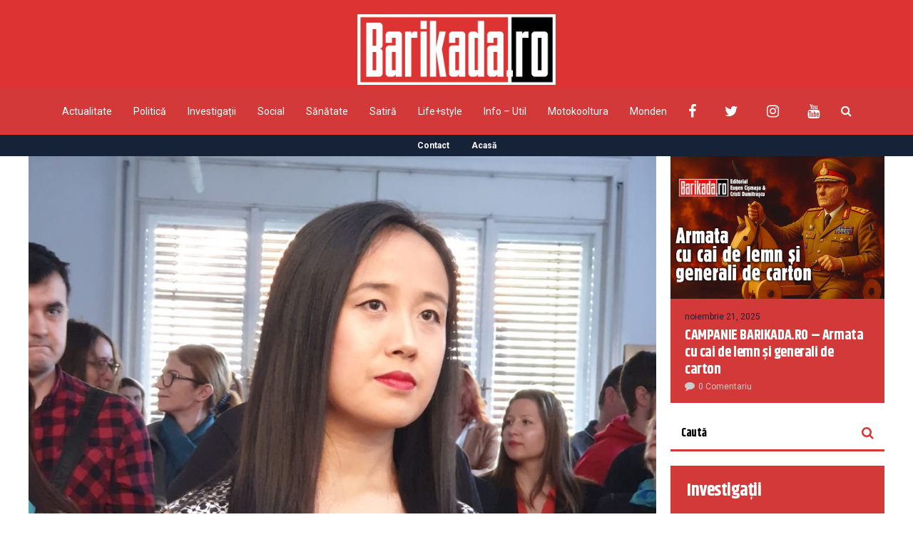

--- FILE ---
content_type: text/html; charset=utf-8
request_url: https://www.google.com/recaptcha/api2/aframe
body_size: 268
content:
<!DOCTYPE HTML><html><head><meta http-equiv="content-type" content="text/html; charset=UTF-8"></head><body><script nonce="dBULcS2laYAD8eYiHN6MVQ">/** Anti-fraud and anti-abuse applications only. See google.com/recaptcha */ try{var clients={'sodar':'https://pagead2.googlesyndication.com/pagead/sodar?'};window.addEventListener("message",function(a){try{if(a.source===window.parent){var b=JSON.parse(a.data);var c=clients[b['id']];if(c){var d=document.createElement('img');d.src=c+b['params']+'&rc='+(localStorage.getItem("rc::a")?sessionStorage.getItem("rc::b"):"");window.document.body.appendChild(d);sessionStorage.setItem("rc::e",parseInt(sessionStorage.getItem("rc::e")||0)+1);localStorage.setItem("rc::h",'1769064395726');}}}catch(b){}});window.parent.postMessage("_grecaptcha_ready", "*");}catch(b){}</script></body></html>